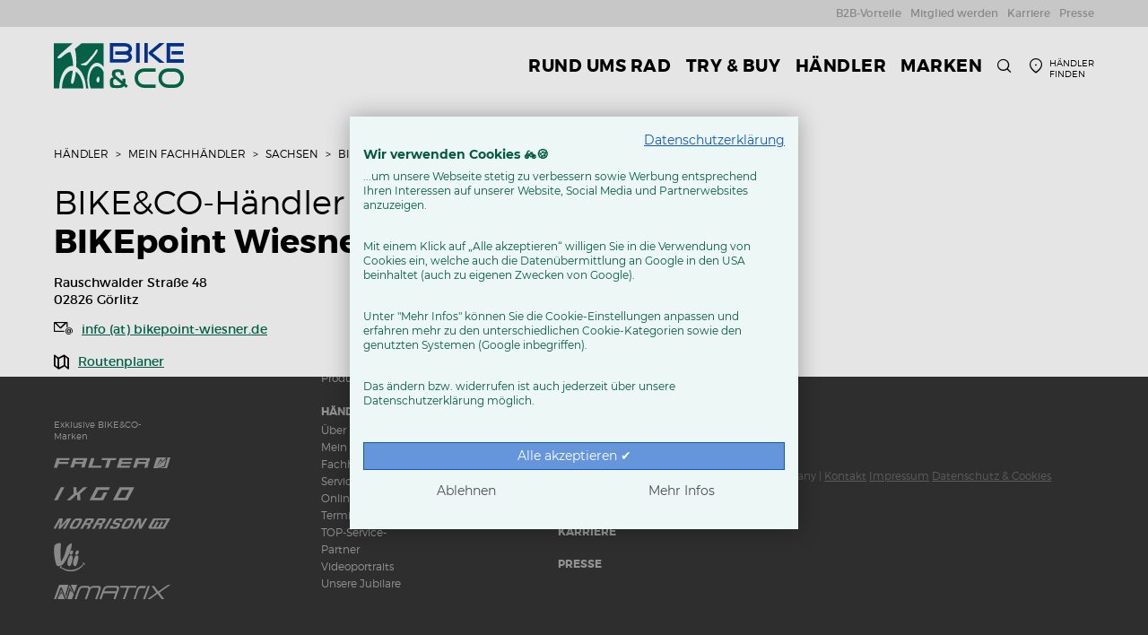

--- FILE ---
content_type: text/html;charset=UTF-8
request_url: https://www.bikeundco.de/haendler/mein-fahrradgeschaeft/sachsen/goerlitz/goerlitz/bikepoint-wiesner-15644
body_size: 10315
content:
<!DOCTYPE html><html lang="de" class="no-js has-topnav">
<!--
This website is powered by Neos, the Open Source Content Application Platform licensed under the GNU/GPL.
Neos is based on Flow, a powerful PHP application framework licensed under the MIT license.

More information and contribution opportunities at https://www.neos.io
-->
<head>
<script type="text/plain" data-cookiefirst-category="necessary">(function(w,d,s,l,i){w[l]=w[l]||[];w[l].push({'gtm.start':
		new Date().getTime(),event:'gtm.js'});var f=d.getElementsByTagName(s)[0],
	j=d.createElement(s),dl=l!='dataLayer'?'&l='+l:'';j.async=true;j.src=
	'//www.googletagmanager.com/gtm.js?id='+i+dl;f.parentNode.insertBefore(j,f);
})(window,document,'script','dataLayer','GTM-PGHH8MZ');</script>
<meta charset="UTF-8" /><script id="cookie-first-script" src="https://consent.cookiefirst.com/sites/bikeundco.de-720e48d6-d9fd-404c-a97e-edddf123db34/consent.js" type="text/javascript" defer></script>
	<!--[if lte IE 8]>
	<link href="https://www.bikeundco.de/_Resources/Static/Packages/Bikeundco.Site/Css/ie8.css?1762162683" rel="stylesheet" media="screen" type="text/css" />
	<![endif]-->
	<!--[if gt IE 8]><!-->
	<link href="https://www.bikeundco.de/_Resources/Static/Packages/Bikeundco.Site/Css/main.css?1762162683" rel="stylesheet" media="screen" type="text/css" />
	<!--<![endif]-->
	

	<script src="https://www.bikeundco.de/_Resources/Static/Packages/Bico.Base/Scripts/Libraries/jquery-2.2.4.min.js?1762162683"></script>
	<script src="https://www.bikeundco.de/_Resources/Static/Packages/Bikeundco.Site/Scripts/header.min.js?1762162683"></script>
<title>BIKEpoint Wiesner - Sachsen - Finden Sie Ihren BIKE&CO-Händler in Deutschland | BIKE&COFahrradhändler in Deutschland | #AusLiebezumRad | BIKE&CO - BIKE&CO</title><meta name="robots" content="index,follow" /><link rel="canonical" href="https://www.bikeundco.de/haendler/mein-fahrradgeschaeft/sachsen/goerlitz/goerlitz/bikepoint-wiesner-15644" /><link rel="alternate" hreflang="x-default" href="https://www.bikeundco.de/haendler/mein-fahrradgeschaeft/sachsen/goerlitz/goerlitz/bikepoint-wiesner-15644" /><link rel="alternate" hreflang="de" href="https://www.bikeundco.de/haendler/mein-fahrradgeschaeft/sachsen/goerlitz/goerlitz/bikepoint-wiesner-15644" /><meta name="twitter:card" content="summary" /><meta name="twitter:title" content="BIKEpoint Wiesner" /><meta name="twitter:url" content="https://www.bikeundco.de/haendler/mein-fahrradgeschaeft/sachsen/goerlitz/goerlitz/bikepoint-wiesner-15644" /><meta property="og:type" content="article" /><meta property="og:title" content="BIKEpoint Wiesner" /><meta property="og:site_name" content="Fahrradhändler, Fahrräder, E-Bikes &amp; vieles mehr | BIKE&amp;CO" /><meta property="og:locale" content="de" /><meta property="og:url" content="https://www.bikeundco.de/haendler/mein-fahrradgeschaeft/sachsen/goerlitz/goerlitz/bikepoint-wiesner-15644" /><script type="application/ld+json">{"@context":"http:\/\/schema.org\/","@type":"BreadcrumbList","itemListElement":[{"@type":"ListItem","position":1,"name":"Home","item":"https:\/\/www.bikeundco.de\/"},{"@type":"ListItem","position":2,"name":"H\u00e4ndler","item":"https:\/\/www.bikeundco.de\/fahrradhaendler"},{"@type":"ListItem","position":3,"name":"Mein Fachh\u00e4ndler","item":"https:\/\/www.bikeundco.de\/fahrradhaendler\/mein-fahrradgeschaeft"},{"@type":"ListItem","position":4,"name":"Sachsen","item":"https:\/\/www.bikeundco.de\/fahrradhaendler\/mein-fahrradgeschaeft\/sachsen"},{"@type":"ListItem","position":5,"name":"BIKEpoint Wiesner","item":"https:\/\/www.bikeundco.de\/haendler\/mein-fahrradgeschaeft\/sachsen\/goerlitz\/goerlitz\/bikepoint-wiesner-15644"}]}</script><meta name="viewport" content="width=device-width, initial-scale=1" /><meta name="title" content="BIKEpoint Wiesner" />
	<link rel="apple-touch-icon" sizes="180x180" href="https://www.bikeundco.de/_Resources/Static/Packages/Bikeundco.Site/Images/Favicons/apple-touch-icon.png?1762162683">
	<link rel="icon" type="image/png" href="https://www.bikeundco.de/_Resources/Static/Packages/Bikeundco.Site/Images/Favicons/favicon-16x16.png?1762162683" sizes="16x16">
	<link rel="icon" type="image/png" href="https://www.bikeundco.de/_Resources/Static/Packages/Bikeundco.Site/Images/Favicons/favicon-32x32.png?1762162683" sizes="32x32">
	<link rel="manifest" href="https://www.bikeundco.de/_Resources/Static/Packages/Bikeundco.Site/Images/Favicons/site.webmanifest?1762162683">
	<link rel="mask-icon" href="https://www.bikeundco.de/_Resources/Static/Packages/Bikeundco.Site/Images/Favicons/safari-pinned-tab.svg?1762162683" color="#1d5eaa">
	<link rel="shortcut icon" href="https://www.bikeundco.de/_Resources/Static/Packages/Bikeundco.Site/Images/Favicons/favicon.ico?1762162683">
	<meta name="msapplication-TileColor" content="#dce4ec">
	<meta name="msapplication-config" content="https://www.bikeundco.de/_Resources/Static/Packages/Bikeundco.Site/Images/Favicons/browserconfig.xml?1762162683">
	<meta name="theme-color" content="#ffffff">
</head><body class data-nwt-plugin="[&quot;nwt.fixedFooter&quot;]">

		<div class="page">
			<header class="header">
				<div class="container">
					<div class="popup-nav-bg" >
						<div class="nav-video"><div id="video-eeca82f1-ac50-4fcf-b7fd-34c7becdcb54" class data-nwt-plugin="nwt.plyr" data-nwt-plugin-options="{&quot;type&quot;:&quot;nav&quot;,&quot;options&quot;:{&quot;iconPrefix&quot;:&quot;eeca82f1-ac50-4fcf-b7fd-34c7becdcb54&quot;}}"><video class="bico-base-plyr"><source src="/resources/persistent/bfe555384f6e9d48f8371b8a4fe52941b49e93b7/BICO_overlay_80prozent.mp4" /><div id="sprite-plyr-eeca82f1-ac50-4fcf-b7fd-34c7becdcb54" style="display: none">
	<svg xmlns="http://www.w3.org/2000/svg"><symbol id="eeca82f1-ac50-4fcf-b7fd-34c7becdcb54-captions-off" viewBox="0 0 18 18"><path d="M1 1c-.6 0-1 .4-1 1v11c0 .6.4 1 1 1h4.6l2.7 2.7c.2.2.4.3.7.3.3 0 .5-.1.7-.3l2.7-2.7H17c.6 0 1-.4 1-1V2c0-.6-.4-1-1-1H1zm4.52 10.15c1.99 0 3.01-1.32 3.28-2.41l-1.29-.39c-.19.66-.78 1.45-1.99 1.45-1.14 0-2.2-.83-2.2-2.34 0-1.61 1.12-2.37 2.18-2.37 1.23 0 1.78.75 1.95 1.43l1.3-.41C8.47 4.96 7.46 3.76 5.5 3.76c-1.9 0-3.61 1.44-3.61 3.7 0 2.26 1.65 3.69 3.63 3.69zm7.57 0c1.99 0 3.01-1.32 3.28-2.41l-1.29-.39c-.19.66-.78 1.45-1.99 1.45-1.14 0-2.2-.83-2.2-2.34 0-1.61 1.12-2.37 2.18-2.37 1.23 0 1.78.75 1.95 1.43l1.3-.41c-.28-1.15-1.29-2.35-3.25-2.35-1.9 0-3.61 1.44-3.61 3.7 0 2.26 1.65 3.69 3.63 3.69z" fill-rule="evenodd" fill-opacity=".5"/></symbol><symbol id="eeca82f1-ac50-4fcf-b7fd-34c7becdcb54-captions-on" viewBox="0 0 18 18"><path d="M1 1c-.6 0-1 .4-1 1v11c0 .6.4 1 1 1h4.6l2.7 2.7c.2.2.4.3.7.3.3 0 .5-.1.7-.3l2.7-2.7H17c.6 0 1-.4 1-1V2c0-.6-.4-1-1-1H1zm4.52 10.15c1.99 0 3.01-1.32 3.28-2.41l-1.29-.39c-.19.66-.78 1.45-1.99 1.45-1.14 0-2.2-.83-2.2-2.34 0-1.61 1.12-2.37 2.18-2.37 1.23 0 1.78.75 1.95 1.43l1.3-.41C8.47 4.96 7.46 3.76 5.5 3.76c-1.9 0-3.61 1.44-3.61 3.7 0 2.26 1.65 3.69 3.63 3.69zm7.57 0c1.99 0 3.01-1.32 3.28-2.41l-1.29-.39c-.19.66-.78 1.45-1.99 1.45-1.14 0-2.2-.83-2.2-2.34 0-1.61 1.12-2.37 2.18-2.37 1.23 0 1.78.75 1.95 1.43l1.3-.41c-.28-1.15-1.29-2.35-3.25-2.35-1.9 0-3.61 1.44-3.61 3.7 0 2.26 1.65 3.69 3.63 3.69z" fill-rule="evenodd"/></symbol><symbol id="eeca82f1-ac50-4fcf-b7fd-34c7becdcb54-enter-fullscreen" viewBox="0 0 18 18"><path d="M10 3h3.6l-4 4L11 8.4l4-4V8h2V1h-7zM7 9.6l-4 4V10H1v7h7v-2H4.4l4-4z"/></symbol><symbol id="eeca82f1-ac50-4fcf-b7fd-34c7becdcb54-exit-fullscreen" viewBox="0 0 18 18"><path d="M1 12h3.6l-4 4L2 17.4l4-4V17h2v-7H1zM16 .6l-4 4V1h-2v7h7V6h-3.6l4-4z"/></symbol><symbol id="eeca82f1-ac50-4fcf-b7fd-34c7becdcb54-fast-forward" viewBox="0 0 18 18"><path d="M7.875 7.171L0 1v16l7.875-6.171V17L18 9 7.875 1z"/></symbol><symbol id="eeca82f1-ac50-4fcf-b7fd-34c7becdcb54-muted" viewBox="0 0 18 18"><path d="M12.4 12.5l2.1-2.1 2.1 2.1 1.4-1.4L15.9 9 18 6.9l-1.4-1.4-2.1 2.1-2.1-2.1L11 6.9 13.1 9 11 11.1zM3.786 6.008H.714C.286 6.008 0 6.31 0 6.76v4.512c0 .452.286.752.714.752h3.072l4.071 3.858c.5.3 1.143 0 1.143-.602V2.752c0-.601-.643-.977-1.143-.601L3.786 6.008z"/></symbol><symbol id="eeca82f1-ac50-4fcf-b7fd-34c7becdcb54-pause" viewBox="0 0 18 18"><path d="M6 1H3c-.6 0-1 .4-1 1v14c0 .6.4 1 1 1h3c.6 0 1-.4 1-1V2c0-.6-.4-1-1-1zM12 1c-.6 0-1 .4-1 1v14c0 .6.4 1 1 1h3c.6 0 1-.4 1-1V2c0-.6-.4-1-1-1h-3z"/></symbol><symbol id="eeca82f1-ac50-4fcf-b7fd-34c7becdcb54-play" viewBox="0 0 18 18"><path d="M15.562 8.1L3.87.225C3.052-.337 2 .225 2 1.125v15.75c0 .9 1.052 1.462 1.87.9L15.563 9.9c.584-.45.584-1.35 0-1.8z"/></symbol><symbol id="eeca82f1-ac50-4fcf-b7fd-34c7becdcb54-restart" viewBox="0 0 18 18"><path d="M9.7 1.2l.7 6.4 2.1-2.1c1.9 1.9 1.9 5.1 0 7-.9 1-2.2 1.5-3.5 1.5-1.3 0-2.6-.5-3.5-1.5-1.9-1.9-1.9-5.1 0-7 .6-.6 1.4-1.1 2.3-1.3l-.6-1.9C6 2.6 4.9 3.2 4 4.1 1.3 6.8 1.3 11.2 4 14c1.3 1.3 3.1 2 4.9 2 1.9 0 3.6-.7 4.9-2 2.7-2.7 2.7-7.1 0-9.9L16 1.9l-6.3-.7z"/></symbol><symbol id="eeca82f1-ac50-4fcf-b7fd-34c7becdcb54-rewind" viewBox="0 0 18 18"><path d="M10.125 1L0 9l10.125 8v-6.171L18 17V1l-7.875 6.171z"/></symbol><symbol id="eeca82f1-ac50-4fcf-b7fd-34c7becdcb54-volume" viewBox="0 0 18 18"><path d="M15.6 3.3c-.4-.4-1-.4-1.4 0-.4.4-.4 1 0 1.4C15.4 5.9 16 7.4 16 9c0 1.6-.6 3.1-1.8 4.3-.4.4-.4 1 0 1.4.2.2.5.3.7.3.3 0 .5-.1.7-.3C17.1 13.2 18 11.2 18 9s-.9-4.2-2.4-5.7z"/><path d="M11.282 5.282a.909.909 0 0 0 0 1.316c.735.735.995 1.458.995 2.402 0 .936-.425 1.917-.995 2.487a.909.909 0 0 0 0 1.316c.145.145.636.262 1.018.156a.725.725 0 0 0 .298-.156C13.773 11.733 14.13 10.16 14.13 9c0-.17-.002-.34-.011-.51-.053-.992-.319-2.005-1.522-3.208a.909.909 0 0 0-1.316 0zM3.786 6.008H.714C.286 6.008 0 6.31 0 6.76v4.512c0 .452.286.752.714.752h3.072l4.071 3.858c.5.3 1.143 0 1.143-.602V2.752c0-.601-.643-.977-1.143-.601L3.786 6.008z"/></symbol></svg>
</div></video></div></div>
					</div>
					
					<input id="toggle-main-nav" class="toggle-btn-checkbox toggle-main-nav" type="checkbox">
					<label class="toggle-btn-label toggle-main-nav pull-left" for="toggle-main-nav">
						<span class="sr-only">
							Navigation öffnen oder schließen
						</span>
						<span class="burger-icon">
							<span></span>
							<span></span>
							<span></span>
							<span></span>
						</span>
					</label>
					
					
						<a class="logo pull-left" title="Zur Webseite von BIKE&amp;CO" href="/">
							


<img alt=" Logo" loading="lazy" src="/resources/persistent/c2c6437f3e5b269d064e1ee3da3aaeddd98ccc20/bikeundco-logo.svg" />
						</a>
					

					
					<nav aria-label="Meta-Navigation" class="meta-nav horizontal-nav pull-right">
						

<ul>
	
		<li class="search hidden-xxs hidden-xs">
			<a class="icon-search" href="/suche">
				<span class="sr-only">Suche</span>
			</a>
		</li>
	

	
		<li>
			<a class="icon-mapmarker" href="/haendler-finden">
				<span class="hidden-xxs">Händler finden</span>
			</a>
		</li>
	

	
</ul>
					</nav>

					
					<nav class="main-nav" aria-label="Haupt-Navigation" data-nwt-plugin="nwt.nav">
						




<div class="visible-xxs visible-xs search-offcanvas">
	
<form action="/suche" method="GET" class="search-form">
	<fieldset>
		<label class="sr-only" for="search">Suche</label>
		<input type="hidden" value="Suche">
		<input type="text" class="form-control navigation-search-input search-bar-search" placeholder="Suche" autocomplete="off" name="search" value="">
		<button class="navigation-search-submit icon-search search-bar-submit" type="submit">
			<span class="visuallyhidden">Suchen</span>
		</button>
	</fieldset>
</form>
</div>

<ul class="navigation-main-level-1">
	
	
		
	<li  class=" " style>
		<a href="/rund-ums-rad">
			
			
			<span>
				Rund ums Rad
			</span>
		</a>
		
		
	</li>

	
		
	<li  class="has-submenu " style>
		<a href="https://www.bikes.de/shop/">
			
			
			<span>
				Try &amp; Buy
			</span>
		</a>
		
		
			
	<input class="toggle-btn-checkbox toggle-subnav" type="checkbox" id="2e393a97-0286-4536-9ab6-f86c42b4174a">
	<label class="toggle-btn-label" for="2e393a97-0286-4536-9ab6-f86c42b4174a" aria-haspopup="true">
		Untermenü öffnen
	</label>
	<ul class="navigation-main-level-2 has-filter-bar">
		
	
		
	<li  class=" " style>
		<a href="https://www.bikes.de/shop/e-bikes/">
			
			
			<span>
				E-Bikes
			</span>
		</a>
		
		
	</li>

	
		
	<li  class=" " style>
		<a href="https://www.bikes.de/shop/fahrraeder/">
			
			
			<span>
				Fahrräder
			</span>
		</a>
		
		
	</li>

	
		
	<li  class=" " style>
		<a href="/haendler-finden">
			
			
			<span>
				Händler finden
			</span>
		</a>
		
		
	</li>

	

	</ul>

		
	</li>

	
		
	<li  class="has-submenu  is-active" style>
		<a href="/fahrradhaendler">
			
			
			<span>
				Händler
			</span>
		</a>
		
		
			
	<input class="toggle-btn-checkbox toggle-subnav" type="checkbox" id="f9df0513-01db-4dd9-9f29-e6acb727f533">
	<label class="toggle-btn-label" for="f9df0513-01db-4dd9-9f29-e6acb727f533" aria-haspopup="true">
		Untermenü öffnen
	</label>
	<ul class="navigation-main-level-2 has-filter-bar">
		
	
		
	<li  class=" " style>
		<a href="/fahrradhaendler/ueber-bike-und-co">
			
			
				
					
	<div class="nav-image">
		<noscript>
			<img class="nav-image" alt="Über BIKE&amp;CO" width="320" height="140" src="/_img/fmiXpzxZbiPtihDphVepxQ9DMR7jss95bBxB8V5RCKo/fn:BICO_HAENDLER_042-2048x896/q:75/rs:fill:320:140:0:0/czM6Ly9iaWNvLW5lb3MvbmVvcy9yZXNvdXJjZXMvcGVyc2lzdGVudC8yMTk4YjkyM2RlNDVmZDU5NjM0NTA5ZmM5Y2Q1YzIzNDM3YzkzOTE4" />
		</noscript>
		<img src="/_img/fmiXpzxZbiPtihDphVepxQ9DMR7jss95bBxB8V5RCKo/fn:BICO_HAENDLER_042-2048x896/q:75/rs:fill:320:140:0:0/czM6Ly9iaWNvLW5lb3MvbmVvcy9yZXNvdXJjZXMvcGVyc2lzdGVudC8yMTk4YjkyM2RlNDVmZDU5NjM0NTA5ZmM5Y2Q1YzIzNDM3YzkzOTE4"
				class="nav-image lazyload"  alt="Über BIKE&amp;CO"
				srcset="[data-uri]"
				data-srcset="/_img/fmiXpzxZbiPtihDphVepxQ9DMR7jss95bBxB8V5RCKo/fn:BICO_HAENDLER_042-2048x896/q:75/rs:fill:320:140:0:0/czM6Ly9iaWNvLW5lb3MvbmVvcy9yZXNvdXJjZXMvcGVyc2lzdGVudC8yMTk4YjkyM2RlNDVmZDU5NjM0NTA5ZmM5Y2Q1YzIzNDM3YzkzOTE4 1200w,
				/_img/hKkTxLF9izq5XaHuowTbBP8LKeXvb7l0ruMwWiocIgk/fn:BICO_HAENDLER_042-2048x896/q:75/rs:fill:230:100:0:0/czM6Ly9iaWNvLW5lb3MvbmVvcy9yZXNvdXJjZXMvcGVyc2lzdGVudC8yMTk4YjkyM2RlNDVmZDU5NjM0NTA5ZmM5Y2Q1YzIzNDM3YzkzOTE4 992w,
				/_img/1VQrsxZtLnT7ruI-n55uFnQ5-dcPEwpWBa-Bxnp1-4U/fn:BICO_HAENDLER_042-2048x896/q:75/rs:fill:170:75:0:0/czM6Ly9iaWNvLW5lb3MvbmVvcy9yZXNvdXJjZXMvcGVyc2lzdGVudC8yMTk4YjkyM2RlNDVmZDU5NjM0NTA5ZmM5Y2Q1YzIzNDM3YzkzOTE4 768w"
				data-aspectratio="320/140"/>
	</div>

				
			
			<span>
				Über BIKE&amp;CO
			</span>
		</a>
		
		
	</li>

	
		
	<li  class="  is-active" style>
		<a href="/fahrradhaendler/mein-fahrradgeschaeft">
			
			
				
					
	<div class="nav-image">
		<noscript>
			<img class="nav-image" alt="Mein Fachhändler" width="320" height="140" src="/_img/qtrPqscL2rajJ3yc0MfRPdzt6QLgizAV4-7y2yOOWt0/fn:BICO_HAENDLER_128-2048x897/q:75/rs:fill:320:140:0:0/czM6Ly9iaWNvLW5lb3MvbmVvcy9yZXNvdXJjZXMvcGVyc2lzdGVudC8yYWJhNTQzYTdmZWJhNmI2OTQ2MWE1NWZjOGQ2YzY3M2Y4OGQ0ZGVh" />
		</noscript>
		<img src="/_img/qtrPqscL2rajJ3yc0MfRPdzt6QLgizAV4-7y2yOOWt0/fn:BICO_HAENDLER_128-2048x897/q:75/rs:fill:320:140:0:0/czM6Ly9iaWNvLW5lb3MvbmVvcy9yZXNvdXJjZXMvcGVyc2lzdGVudC8yYWJhNTQzYTdmZWJhNmI2OTQ2MWE1NWZjOGQ2YzY3M2Y4OGQ0ZGVh"
				class="nav-image lazyload"  alt="Mein Fachhändler"
				srcset="[data-uri]"
				data-srcset="/_img/qtrPqscL2rajJ3yc0MfRPdzt6QLgizAV4-7y2yOOWt0/fn:BICO_HAENDLER_128-2048x897/q:75/rs:fill:320:140:0:0/czM6Ly9iaWNvLW5lb3MvbmVvcy9yZXNvdXJjZXMvcGVyc2lzdGVudC8yYWJhNTQzYTdmZWJhNmI2OTQ2MWE1NWZjOGQ2YzY3M2Y4OGQ0ZGVh 1200w,
				/_img/263t-Z7YvgPpWfLoKmlyh_tMMgKwFRTxgXALXuHvke8/fn:BICO_HAENDLER_128-2048x897/q:75/rs:fill:230:100:0:0/czM6Ly9iaWNvLW5lb3MvbmVvcy9yZXNvdXJjZXMvcGVyc2lzdGVudC8yYWJhNTQzYTdmZWJhNmI2OTQ2MWE1NWZjOGQ2YzY3M2Y4OGQ0ZGVh 992w,
				/_img/F-qyEuC0JfVeCYSU-vwYnqDajJn4bEi2siRv_mRypxI/fn:BICO_HAENDLER_128-2048x897/q:75/rs:fill:170:75:0:0/czM6Ly9iaWNvLW5lb3MvbmVvcy9yZXNvdXJjZXMvcGVyc2lzdGVudC8yYWJhNTQzYTdmZWJhNmI2OTQ2MWE1NWZjOGQ2YzY3M2Y4OGQ0ZGVh 768w"
				data-aspectratio="320/140"/>
	</div>

				
			
			<span>
				Mein Fachhändler
			</span>
		</a>
		
		
	</li>

	
		
	<li  class=" " style>
		<a href="/fahrradhaendler/service-vor-ort">
			
			
				
					
	<div class="nav-image">
		<noscript>
			<img class="nav-image" alt="Service vor Ort" width="320" height="140" src="/_img/IHjJhQ3O7movEEpwhAVOvIueDAmcYC7Wo_qKeCxudEA/fn:BICO_HAENDLER_140-1616x706/q:75/rs:fill:320:140:0:0/czM6Ly9iaWNvLW5lb3MvbmVvcy9yZXNvdXJjZXMvcGVyc2lzdGVudC9iOTE1ZjY2MjQ2ZGFhNDcwOWI0MmNjNGRjMTJjYWQ4NGVmNGFkYTcz" />
		</noscript>
		<img src="/_img/IHjJhQ3O7movEEpwhAVOvIueDAmcYC7Wo_qKeCxudEA/fn:BICO_HAENDLER_140-1616x706/q:75/rs:fill:320:140:0:0/czM6Ly9iaWNvLW5lb3MvbmVvcy9yZXNvdXJjZXMvcGVyc2lzdGVudC9iOTE1ZjY2MjQ2ZGFhNDcwOWI0MmNjNGRjMTJjYWQ4NGVmNGFkYTcz"
				class="nav-image lazyload"  alt="Service vor Ort"
				srcset="[data-uri]"
				data-srcset="/_img/IHjJhQ3O7movEEpwhAVOvIueDAmcYC7Wo_qKeCxudEA/fn:BICO_HAENDLER_140-1616x706/q:75/rs:fill:320:140:0:0/czM6Ly9iaWNvLW5lb3MvbmVvcy9yZXNvdXJjZXMvcGVyc2lzdGVudC9iOTE1ZjY2MjQ2ZGFhNDcwOWI0MmNjNGRjMTJjYWQ4NGVmNGFkYTcz 1200w,
				/_img/p69rTb2gc-L1MsmudQqlV3P9geWsQi47YAWd7anCK7c/fn:BICO_HAENDLER_140-1616x706/q:75/rs:fill:230:100:0:0/czM6Ly9iaWNvLW5lb3MvbmVvcy9yZXNvdXJjZXMvcGVyc2lzdGVudC9iOTE1ZjY2MjQ2ZGFhNDcwOWI0MmNjNGRjMTJjYWQ4NGVmNGFkYTcz 992w,
				/_img/KXhwNKnnm9RVV8Z7l3be2goKcg4GwaR4YfWJxmeASn4/fn:BICO_HAENDLER_140-1616x706/q:75/rs:fill:170:75:0:0/czM6Ly9iaWNvLW5lb3MvbmVvcy9yZXNvdXJjZXMvcGVyc2lzdGVudC9iOTE1ZjY2MjQ2ZGFhNDcwOWI0MmNjNGRjMTJjYWQ4NGVmNGFkYTcz 768w"
				data-aspectratio="320/140"/>
	</div>

				
			
			<span>
				Service vor Ort
			</span>
		</a>
		
		
	</li>

	
		
	<li  class=" " style>
		<a href="/fahrradhaendler/fahrradwerkstatt-termin-online-vereinbaren">
			
			
				
					
	<div class="nav-image">
		<noscript>
			<img class="nav-image" alt="Online Terminplaner" width="320" height="140" src="/_img/m1btGypk52HgUmVTY_8-xnm1H6gRTrYYM3Fdv6csGjk/fn:BICO_HAENDLER_078_30K/q:75/rs:fill:320:140:0:0/czM6Ly9iaWNvLW5lb3MvbmVvcy9yZXNvdXJjZXMvcGVyc2lzdGVudC9iZWUyYTg0NTY3ZDEyNGYwZmQ1NTM2Yjk0MjlhMGE4NmMxYmYxZWYw" />
		</noscript>
		<img src="/_img/m1btGypk52HgUmVTY_8-xnm1H6gRTrYYM3Fdv6csGjk/fn:BICO_HAENDLER_078_30K/q:75/rs:fill:320:140:0:0/czM6Ly9iaWNvLW5lb3MvbmVvcy9yZXNvdXJjZXMvcGVyc2lzdGVudC9iZWUyYTg0NTY3ZDEyNGYwZmQ1NTM2Yjk0MjlhMGE4NmMxYmYxZWYw"
				class="nav-image lazyload"  alt="Online Terminplaner"
				srcset="[data-uri]"
				data-srcset="/_img/m1btGypk52HgUmVTY_8-xnm1H6gRTrYYM3Fdv6csGjk/fn:BICO_HAENDLER_078_30K/q:75/rs:fill:320:140:0:0/czM6Ly9iaWNvLW5lb3MvbmVvcy9yZXNvdXJjZXMvcGVyc2lzdGVudC9iZWUyYTg0NTY3ZDEyNGYwZmQ1NTM2Yjk0MjlhMGE4NmMxYmYxZWYw 1200w,
				/_img/i1kJXMw1nLQ8ET5RzDvP19298069NlZeLMTqJXiVMN8/fn:BICO_HAENDLER_078_30K/q:75/rs:fill:230:100:0:0/czM6Ly9iaWNvLW5lb3MvbmVvcy9yZXNvdXJjZXMvcGVyc2lzdGVudC9iZWUyYTg0NTY3ZDEyNGYwZmQ1NTM2Yjk0MjlhMGE4NmMxYmYxZWYw 992w,
				/_img/IS3jVaSwbgsRdVDxx0hTHBfUeFAvDrEBpQMw69zMQwI/fn:BICO_HAENDLER_078_30K/q:75/rs:fill:170:75:0:0/czM6Ly9iaWNvLW5lb3MvbmVvcy9yZXNvdXJjZXMvcGVyc2lzdGVudC9iZWUyYTg0NTY3ZDEyNGYwZmQ1NTM2Yjk0MjlhMGE4NmMxYmYxZWYw 768w"
				data-aspectratio="320/140"/>
	</div>

				
			
			<span>
				Online Terminplaner
			</span>
		</a>
		
		
	</li>

	
		
	<li  class=" " style>
		<a href="/fahrradhaendler/top-service-partner-zertifizierung">
			
			
				
					
	<div class="nav-image">
		<noscript>
			<img class="nav-image" alt="TOP-Service-Partner" width="320" height="140" src="/_img/YSOf8DKBPwBeDVnARVxctAC9L5gyAgznBMLKLmwCRfQ/fn:top-service-partner-siegel/q:75/rs:fill:320:140:0:0/czM6Ly9iaWNvLW5lb3MvbmVvcy9yZXNvdXJjZXMvcGVyc2lzdGVudC8yMDdjYmIwNjFlNjM3YWQ0ZTJlYzkyMDg4NzYwY2Y1YTNjNWFmNmJj" />
		</noscript>
		<img src="/_img/YSOf8DKBPwBeDVnARVxctAC9L5gyAgznBMLKLmwCRfQ/fn:top-service-partner-siegel/q:75/rs:fill:320:140:0:0/czM6Ly9iaWNvLW5lb3MvbmVvcy9yZXNvdXJjZXMvcGVyc2lzdGVudC8yMDdjYmIwNjFlNjM3YWQ0ZTJlYzkyMDg4NzYwY2Y1YTNjNWFmNmJj"
				class="nav-image lazyload"  alt="TOP-Service-Partner"
				srcset="[data-uri]"
				data-srcset="/_img/YSOf8DKBPwBeDVnARVxctAC9L5gyAgznBMLKLmwCRfQ/fn:top-service-partner-siegel/q:75/rs:fill:320:140:0:0/czM6Ly9iaWNvLW5lb3MvbmVvcy9yZXNvdXJjZXMvcGVyc2lzdGVudC8yMDdjYmIwNjFlNjM3YWQ0ZTJlYzkyMDg4NzYwY2Y1YTNjNWFmNmJj 1200w,
				/_img/DYCxxL-ulCBQDcRLUL65XeNffx0VYst-UzwKeFJIZlQ/fn:top-service-partner-siegel/q:75/rs:fill:230:100:0:0/czM6Ly9iaWNvLW5lb3MvbmVvcy9yZXNvdXJjZXMvcGVyc2lzdGVudC8yMDdjYmIwNjFlNjM3YWQ0ZTJlYzkyMDg4NzYwY2Y1YTNjNWFmNmJj 992w,
				/_img/XepGIjUtNbg2pJpEKim9ZOHegygm8ITtSCv7U63pkcE/fn:top-service-partner-siegel/q:75/rs:fill:170:75:0:0/czM6Ly9iaWNvLW5lb3MvbmVvcy9yZXNvdXJjZXMvcGVyc2lzdGVudC8yMDdjYmIwNjFlNjM3YWQ0ZTJlYzkyMDg4NzYwY2Y1YTNjNWFmNmJj 768w"
				data-aspectratio="320/140"/>
	</div>

				
			
			<span>
				TOP-Service-Partner
			</span>
		</a>
		
		
	</li>

	
		
	<li  class=" " style>
		<a href="/fahrradhaendler/bike-fachgeschaefte-und-radwerkstaetten-im-video-portrait">
			
			
				
					
	<div class="nav-image">
		<noscript>
			<img class="nav-image" alt="Videoportraits" width="320" height="140" src="/_img/wu9-4VjMuVJq6xp1B4m9PW-DVOJDbiiiLg0H0Q_CgZo/fn:H%C3%A4ndler-Teaser_BGR-w-1014x444/q:75/rs:fill:320:140:0:0/czM6Ly9iaWNvLW5lb3MvbmVvcy9yZXNvdXJjZXMvcGVyc2lzdGVudC9iNjg2OGY5NmJkNzU4ZmFhMDZmMWUzMjc5ZTZhMGNhZTliZmEwMjFi" />
		</noscript>
		<img src="/_img/wu9-4VjMuVJq6xp1B4m9PW-DVOJDbiiiLg0H0Q_CgZo/fn:H%C3%A4ndler-Teaser_BGR-w-1014x444/q:75/rs:fill:320:140:0:0/czM6Ly9iaWNvLW5lb3MvbmVvcy9yZXNvdXJjZXMvcGVyc2lzdGVudC9iNjg2OGY5NmJkNzU4ZmFhMDZmMWUzMjc5ZTZhMGNhZTliZmEwMjFi"
				class="nav-image lazyload"  alt="Videoportraits"
				srcset="[data-uri]"
				data-srcset="/_img/wu9-4VjMuVJq6xp1B4m9PW-DVOJDbiiiLg0H0Q_CgZo/fn:H%C3%A4ndler-Teaser_BGR-w-1014x444/q:75/rs:fill:320:140:0:0/czM6Ly9iaWNvLW5lb3MvbmVvcy9yZXNvdXJjZXMvcGVyc2lzdGVudC9iNjg2OGY5NmJkNzU4ZmFhMDZmMWUzMjc5ZTZhMGNhZTliZmEwMjFi 1200w,
				/_img/IchXF2dyXZwM7DIrAL5XNBJ-aBMQiM-1lTYOMuAopAE/fn:H%C3%A4ndler-Teaser_BGR-w-1014x444/q:75/rs:fill:230:100:0:0/czM6Ly9iaWNvLW5lb3MvbmVvcy9yZXNvdXJjZXMvcGVyc2lzdGVudC9iNjg2OGY5NmJkNzU4ZmFhMDZmMWUzMjc5ZTZhMGNhZTliZmEwMjFi 992w,
				/_img/z0qPn2yf5iZWT28WdaN3q9zTuzztFfjr0fbGciFpbMo/fn:H%C3%A4ndler-Teaser_BGR-w-1014x444/q:75/rs:fill:170:75:0:0/czM6Ly9iaWNvLW5lb3MvbmVvcy9yZXNvdXJjZXMvcGVyc2lzdGVudC9iNjg2OGY5NmJkNzU4ZmFhMDZmMWUzMjc5ZTZhMGNhZTliZmEwMjFi 768w"
				data-aspectratio="320/140"/>
	</div>

				
			
			<span>
				Videoportraits
			</span>
		</a>
		
		
	</li>

	
		
	<li  class=" " style>
		<a href="/fahrradhaendler/unsere-jubilare">
			
			
				
					
	<div class="nav-image">
		<noscript>
			<img class="nav-image" alt="Unsere Jubilare" width="320" height="140" src="/_img/FCyIz5H9ERsAdCInF_rwlHKkuMXpmkDIxAFCNp5bWa0/fn:jubilare-header/q:75/rs:fill:320:140:0:0/czM6Ly9iaWNvLW5lb3MvbmVvcy9yZXNvdXJjZXMvcGVyc2lzdGVudC8yZDI4ZWFjY2EwY2E5ZDBhZTIxZWJiNWMyMTUxZjIxYTlhM2I1NGQ0" />
		</noscript>
		<img src="/_img/FCyIz5H9ERsAdCInF_rwlHKkuMXpmkDIxAFCNp5bWa0/fn:jubilare-header/q:75/rs:fill:320:140:0:0/czM6Ly9iaWNvLW5lb3MvbmVvcy9yZXNvdXJjZXMvcGVyc2lzdGVudC8yZDI4ZWFjY2EwY2E5ZDBhZTIxZWJiNWMyMTUxZjIxYTlhM2I1NGQ0"
				class="nav-image lazyload"  alt="Unsere Jubilare"
				srcset="[data-uri]"
				data-srcset="/_img/FCyIz5H9ERsAdCInF_rwlHKkuMXpmkDIxAFCNp5bWa0/fn:jubilare-header/q:75/rs:fill:320:140:0:0/czM6Ly9iaWNvLW5lb3MvbmVvcy9yZXNvdXJjZXMvcGVyc2lzdGVudC8yZDI4ZWFjY2EwY2E5ZDBhZTIxZWJiNWMyMTUxZjIxYTlhM2I1NGQ0 1200w,
				/_img/a-Yi3uq1Izo8KtidBYMSunHQjvg3tirS9xR4lWjZaPE/fn:jubilare-header/q:75/rs:fill:230:100:0:0/czM6Ly9iaWNvLW5lb3MvbmVvcy9yZXNvdXJjZXMvcGVyc2lzdGVudC8yZDI4ZWFjY2EwY2E5ZDBhZTIxZWJiNWMyMTUxZjIxYTlhM2I1NGQ0 992w,
				/_img/CV2Tc-DDwXlRpAInUg9tR8u40JZ1fX53dAsUzIfomJ4/fn:jubilare-header/q:75/rs:fill:170:75:0:0/czM6Ly9iaWNvLW5lb3MvbmVvcy9yZXNvdXJjZXMvcGVyc2lzdGVudC8yZDI4ZWFjY2EwY2E5ZDBhZTIxZWJiNWMyMTUxZjIxYTlhM2I1NGQ0 768w"
				data-aspectratio="320/140"/>
	</div>

				
			
			<span>
				Unsere Jubilare
			</span>
		</a>
		
		
	</li>

	

	</ul>

		
	</li>

	
		
	<li  class=" " style>
		<a href="/marken">
			
			
				
			
			<span>
				Marken
			</span>
		</a>
		
		
	</li>

	

</ul>












						<div class="top-nav-container"><ul class="navigation-top-list navigation-top-level-1"><li class="has-submenu"><a href="/der-verbund"><span>B2B-Vorteile</span></a><input type="checkbox" class="toggle-btn-checkbox toggle-subnav" id="topnav-23c3b1b2-3a3d-439e-a840-02174cfbc93e" /><label class="toggle-btn-label" for="topnav-23c3b1b2-3a3d-439e-a840-02174cfbc93e" aria-haspopup="true"></label><ul class="navigation-top-list navigation-top-level-2"><li class><a href="/der-verbund/unsere-leistungen"><div class="nav-image"><noscript><img loading="lazy" alt="Unsere Leistungen" src="/_img/-jLGNB_51QCkijpda40-EFafkjP_g284s6XYOaWapqk/fn:FALTER_E-Bike_3977-5760x2522/q:75/rs:fill:320:140:0:0/czM6Ly9iaWNvLW5lb3MvbmVvcy9yZXNvdXJjZXMvcGVyc2lzdGVudC9kMjllZjNjMWVhNjA4MTI0YzJhZjQwMWMzMzcwMjdkY2M0ZDc4YTVm" class="nav-image" /></noscript><img class="nav-image lazyload" alt="Unsere Leistungen" src="/_img/-jLGNB_51QCkijpda40-EFafkjP_g284s6XYOaWapqk/fn:FALTER_E-Bike_3977-5760x2522/q:75/rs:fill:320:140:0:0/czM6Ly9iaWNvLW5lb3MvbmVvcy9yZXNvdXJjZXMvcGVyc2lzdGVudC9kMjllZjNjMWVhNjA4MTI0YzJhZjQwMWMzMzcwMjdkY2M0ZDc4YTVm" srcset="[data-uri]" data-srcset="/_img/-jLGNB_51QCkijpda40-EFafkjP_g284s6XYOaWapqk/fn:FALTER_E-Bike_3977-5760x2522/q:75/rs:fill:320:140:0:0/czM6Ly9iaWNvLW5lb3MvbmVvcy9yZXNvdXJjZXMvcGVyc2lzdGVudC9kMjllZjNjMWVhNjA4MTI0YzJhZjQwMWMzMzcwMjdkY2M0ZDc4YTVm 1200w,/_img/KMe00cb0MfkyobPq2OUCsZiYCyFHujJ8p1xsQUwXTDg/fn:FALTER_E-Bike_3977-5760x2522/q:75/rs:fill:230:100:0:0/czM6Ly9iaWNvLW5lb3MvbmVvcy9yZXNvdXJjZXMvcGVyc2lzdGVudC9kMjllZjNjMWVhNjA4MTI0YzJhZjQwMWMzMzcwMjdkY2M0ZDc4YTVm 992w,/_img/fFIaFwhb8o3Zx9PBgxATv3rb4mVR73y8SRUkxtHaWD4/fn:FALTER_E-Bike_3977-5760x2522/q:75/rs:fill:170:75:0:0/czM6Ly9iaWNvLW5lb3MvbmVvcy9yZXNvdXJjZXMvcGVyc2lzdGVudC9kMjllZjNjMWVhNjA4MTI0YzJhZjQwMWMzMzcwMjdkY2M0ZDc4YTVm 768w" data-aspectratio="320/140" /></div><span>Unsere Leistungen</span></a></li><li class><a href="/der-verbund/mitglied-werden"><div class="nav-image"><noscript><img loading="lazy" alt="Mitglied werden" src="/_img/TfBU2GmaBs4dOLlJ-uyvoA0ehxZZjCCe-xZKFd4PvJY/fn:BICO_2016_MORRISON_E_MTB_01_0174-2000x875/q:75/rs:fill:320:140:0:0/czM6Ly9iaWNvLW5lb3MvbmVvcy9yZXNvdXJjZXMvcGVyc2lzdGVudC82Yjc0ZGIzZjVkZjViZDk2YTIzZWQ4ZDQ5YjQyMjQyYTdlNjU3ZWJi" class="nav-image" /></noscript><img class="nav-image lazyload" alt="Mitglied werden" src="/_img/TfBU2GmaBs4dOLlJ-uyvoA0ehxZZjCCe-xZKFd4PvJY/fn:BICO_2016_MORRISON_E_MTB_01_0174-2000x875/q:75/rs:fill:320:140:0:0/czM6Ly9iaWNvLW5lb3MvbmVvcy9yZXNvdXJjZXMvcGVyc2lzdGVudC82Yjc0ZGIzZjVkZjViZDk2YTIzZWQ4ZDQ5YjQyMjQyYTdlNjU3ZWJi" srcset="[data-uri]" data-srcset="/_img/TfBU2GmaBs4dOLlJ-uyvoA0ehxZZjCCe-xZKFd4PvJY/fn:BICO_2016_MORRISON_E_MTB_01_0174-2000x875/q:75/rs:fill:320:140:0:0/czM6Ly9iaWNvLW5lb3MvbmVvcy9yZXNvdXJjZXMvcGVyc2lzdGVudC82Yjc0ZGIzZjVkZjViZDk2YTIzZWQ4ZDQ5YjQyMjQyYTdlNjU3ZWJi 1200w,/_img/Mi7ReillCBSKPndV2znNAaGyqYE2kI2auojqxWY0d6A/fn:BICO_2016_MORRISON_E_MTB_01_0174-2000x875/q:75/rs:fill:230:100:0:0/czM6Ly9iaWNvLW5lb3MvbmVvcy9yZXNvdXJjZXMvcGVyc2lzdGVudC82Yjc0ZGIzZjVkZjViZDk2YTIzZWQ4ZDQ5YjQyMjQyYTdlNjU3ZWJi 992w,/_img/XXQphpwxTf4z3dcLxuL4M9jRJ7HidNAs21-VbQndKFA/fn:BICO_2016_MORRISON_E_MTB_01_0174-2000x875/q:75/rs:fill:170:75:0:0/czM6Ly9iaWNvLW5lb3MvbmVvcy9yZXNvdXJjZXMvcGVyc2lzdGVudC82Yjc0ZGIzZjVkZjViZDk2YTIzZWQ4ZDQ5YjQyMjQyYTdlNjU3ZWJi 768w" data-aspectratio="320/140" /></div><span>Mitglied werden</span></a></li></ul></li><li class><a href="/der-verbund/mitglied-werden"><span>Mitglied werden</span></a></li><li class><a href="/karriere"><span>Karriere</span></a></li><li class><a href="/presse"><span>Presse</span></a></li></ul></div>

						
							

<div class="nav-social-media-list">
	<span>Get Social!</span>
	<ul>
		
			<li>
				<a href="https://www.instagram.com/bikeundco.de/" target="_blank" class="nav-social-link"><span class="sr-only">Instagram</span><i class="icon icon-instagram"></i></a>
			</li>
		

		
			<li>
				<a href="https://www.facebook.com/bikeundco/" target="_blank" class="nav-social-link"><span class="sr-only">Facebook</span><i class="icon icon-facebook"></i></a>
			</li>
		

		
			<li>
				<a href="https://www.youtube.com/channel/UCZqR1zpoyCH4G6H9-RAP6dA" target="_blank" class="nav-social-link"><span class="sr-only">Youtube</span><i class="icon icon-youtube"></i></a>
			</li>
		
	</ul>
</div>
						

						<button class="close-popup-nav">
							<span class="visible-lg-inline">
								Navigation schließen
							</span>
							<span class="close-icon inverted">
								<span></span>
								<span></span>
							</span>
						</button>
					</nav>
				</div>
			</header>

			<main class="main">
				
				
				<div class="container breadcrumb">


	<ul class>
	
		<li class="active">
			
					<a href="/fahrradhaendler" title="Händler">Händler</a>
				
		</li>
	
		<li class="active">
			
					<a href="/fahrradhaendler/mein-fahrradgeschaeft" title="Mein Fachhändler">Mein Fachhändler</a>
				
		</li>
	
		<li class="active">
			
					<a href="/fahrradhaendler/mein-fahrradgeschaeft/sachsen" title="Sachsen">Sachsen</a>
				
		</li>
	
		<li class="last">
			
					BIKEpoint Wiesner
				
		</li>
	
	</ul>

</div>
				<div  class="retailer-page container bico-base-retailerpage" data-title="BIKEpoint Wiesner" data-latitude="51.15297" data-longitude="14.96658">
    <div class="row">
        <div class="col-lg-6">
            <h1 class="retailer-page-headline">
                <span>
                    BIKE&CO-Händler
                </span>
                <span>
                    BIKEpoint Wiesner
                </span>
            </h1>
            <div class="row">
                <div class="col-sm-8">
                    <div class="retailer-page-street">Rauschwalder Straße 48</div>
                    <div class="retailer-page-city">02826 Görlitz</div>
                    
                    
                    
                        <div class="retailer-page-email">
                            <span class="icon-email"></span><a href="javascript:linkTo_UnCryptMailto('qvnwHjqsmxwqvb5eqmavmz6lm',-8)">info (at) bikepoint-wiesner.de</a>
                        </div>
                    
					
					
					
                    <div class="retailer-page-route">
                        <span class="icon-map"></span><a href="http://maps.google.com/maps?daddr=Rauschwalder+Straße+48+02826+Görlitz" target="_blank">Routenplaner</a>
                    </div>
					
                </div>
                <div class="retailer-page-openinghours col-sm-4">
                    
                </div>
            </div>
		</div>
        <div class="col-lg-6">
            <div  data-plugin="networkteamGooglemaps" data-plugin-options="{&quot;mapOptions&quot;:{&quot;mapTypeControl&quot;:false,&quot;zoomControl&quot;:true,&quot;scrollwheel&quot;:false,&quot;zoom&quot;:16},&quot;markerOptions&quot;:{&quot;icon&quot;:&quot;\/_Resources\/Static\/Packages\/Bico.Base\/Images\/map-marker_bico.png&quot;,&quot;clickable&quot;:false},&quot;containerAttributes&quot;:{&quot;id&quot;:&quot;retailerPageMap&quot;,&quot;class&quot;:&quot;retailer-page-map&quot;,&quot;style&quot;:&quot;height: 650px;&quot;},&quot;dataSelector&quot;:&quot;.retailer-page&quot;,&quot;hideMarkersByDefault&quot;:false}">
                
                    <div class="cookiefirst-disabled-resource manually-set"><div class="cookiefirst-disabled-resource__wrapper"><div class="cookiefirst-disabled-resource__content"><div class="c-cookie-message"><h3 class="c-cookie-message__headline">Keine Karte?</h3><div class="c-cookie-message__text">Bitte akzeptieren Sie die Cookies der Kategorie "Funktional" um die Kartenfunktion zu nutzen.</div><span class="c-cookie-message__button btn-wrapper btn-default"><a class="btn fg" onclick="CookieFirst.acceptCategory('functional')"><span>Funktionale Cookies akzeptieren</span></a></span></div></div></div></div>
                
            </div>
        </div>
    </div>
</div>

			</main>

			<div class="neos-contentcollection"></div>

		</div>

		<div class="footer-spacer"></div>
		<footer class="footer-wrapper">
			<div class="footer">
				<div class="container">
					<div class="row">
						<div class="col-xxs-12 col-sm-4 col-md-3">
							
									<a class="logo" title="Zur Webseite von BIKE&amp;CO" href="/">
										<img alt="BIKE&amp;CO Logo" loading="lazy" src="/resources/persistent/535caa3389175ef2432ed1c6936f43f68d904328/bikeundco_logo-light.svg" />
									</a>
								
							<div class="hidden-xxs hidden-xs">
								

<small>Exklusive BIKE&amp;CO-Marken</small>
<a class="bico-logo" href="https://www.falter-bikes.de" target="_blank">
	<img src="https://www.bikeundco.de/_Resources/Static/Packages/Bikeundco.Site/Images/falter-logo.svg?1762162683" alt="Falter Bikes Logo" />
</a>
<a class="bico-logo bico-logo--ixgo" href="https://ixgo.bike">
	<img src="https://www.bikeundco.de/_Resources/Static/Packages/Bikeundco.Site/Images/ixgo-logo-white.svg?1762162683" alt="IXGO Logo" />
</a>
<a class="bico-logo" href="https://www.morrison-bikes.de" target="_blank">
	<img src="https://www.bikeundco.de/_Resources/Static/Packages/Bikeundco.Site/Images/morrison-logo.svg?1762162683" alt="Morrison Bikes Logo" />
</a>
<a class="bico-logo bico-logo--vii" href="https://vii-bikes.de">
	<img src="https://www.bikeundco.de/_Resources/Static/Packages/Bikeundco.Site/Images/vii-logo-light.svg?1762162683" alt="Vii Logo" />
</a>
<a class="bico-logo" href="https://matrix-bikeparts.de">
	<img src="https://www.bikeundco.de/_Resources/Static/Packages/Bikeundco.Site/Images/matrix-logo.svg?1762162683" alt="Matrix Bikeparts Logo" />
</a>
							</div>
						</div>
						<div class="col-xxs-6">
							<div class="visible-xs visible-xxs">
								

<small>Exklusive BIKE&amp;CO-Marken</small>
<a class="bico-logo" href="https://www.falter-bikes.de" target="_blank">
	<img src="https://www.bikeundco.de/_Resources/Static/Packages/Bikeundco.Site/Images/falter-logo.svg?1762162683" alt="Falter Bikes Logo" />
</a>
<a class="bico-logo bico-logo--ixgo" href="https://ixgo.bike">
	<img src="https://www.bikeundco.de/_Resources/Static/Packages/Bikeundco.Site/Images/ixgo-logo-white.svg?1762162683" alt="IXGO Logo" />
</a>
<a class="bico-logo" href="https://www.morrison-bikes.de" target="_blank">
	<img src="https://www.bikeundco.de/_Resources/Static/Packages/Bikeundco.Site/Images/morrison-logo.svg?1762162683" alt="Morrison Bikes Logo" />
</a>
<a class="bico-logo bico-logo--vii" href="https://vii-bikes.de">
	<img src="https://www.bikeundco.de/_Resources/Static/Packages/Bikeundco.Site/Images/vii-logo-light.svg?1762162683" alt="Vii Logo" />
</a>
<a class="bico-logo" href="https://matrix-bikeparts.de">
	<img src="https://www.bikeundco.de/_Resources/Static/Packages/Bikeundco.Site/Images/matrix-logo.svg?1762162683" alt="Matrix Bikeparts Logo" />
</a>
							</div>
							<div class="visible-xxs visible-xs margin-top-larger">
								<h4 class="share">Get social!</h4> <div class="social-follow">
	<ul class="theme-bico orientation-horizontal col-7">
		
			<li class="follow-button facebook">
				<a href="https://www.facebook.com/bikeundco/" target="_blank" title="Folge uns auf Facebook">
					<span class="fa fa-facebook"></span>
					<span class="sr-only">Folge uns auf Facebook</span>
				</a>
			</li>
		
		
			<li class="follow-button instagram">
				<a href="https://www.instagram.com/bikeundco.de/" target="_blank" title="Folge uns auf Instagram">
					<span class="fa fa-instagram"></span>
					<span class="sr-only">Folge uns auf Instagram</span>
				</a>
			</li>
		
		
			<li class="follow-button youtube">
				<a href="https://www.youtube.com/channel/UCZqR1zpoyCH4G6H9-RAP6dA" target="_blank" title="Folge uns auf Youtube">
					<span class="fa fa-youtube"></span>
					<span class="sr-only">Folge uns auf Youtube</span>
				</a>
			</li>
		
		
			<li class="follow-button xing">
				<a href="https://www.xing.com/pages/bico-zweirad-marketing-gmbh-bike-co" target="_blank" title="Folge uns auf Xing">
					<span class="fa fa-xing"></span>
					<span class="sr-only">Folge uns auf Xing</span>
				</a>
			</li>
		
		
			<li class="follow-button linkedin">
				<a href="https://www.linkedin.com/company/7142263" target="_blank" title="Folge uns auf LinkedIn">
					<span class="fa fa-linkedin"></span>
					<span class="sr-only">Folge uns auf LinkedIn</span>
				</a>
			</li>
		
	</ul>
</div>
								

<p class="copyright">
	&copy; 2026 BIKE&amp;CO Germany
	 | 
	
		<a href="/kontakt">Kontakt</a>
	
	
		<a href="/impressum">Impressum</a>
	
	
		<a href="/datenschutz">Datenschutz &amp; Cookies</a>
	
	
	
</p>
							</div>
						</div>
						<div class="col-xxs-6 col-sm-8 col-md-5 col-lg-4">
							<div class="row">
								


<div class="col-xxs-12 col-sm-4">
	
	
		<h4 class="normal">
			<a href="/rund-ums-rad">Rund ums Rad</a>
		</h4>
		
			<ul>
				
					<li class="normal">
						<a href="/rund-ums-rad/news-und-trends">News & Trends</a>
					</li>
				
					<li class="normal">
						<a href="/rund-ums-rad/ratgeber">Ratgeber</a>
					</li>
				
					<li class="normal">
						<a href="/rund-ums-rad/produkttests">Produkttests</a>
					</li>
				
			</ul>
		
	
		<h4 class="active">
			<a href="/fahrradhaendler">Händler</a>
		</h4>
		
			<ul>
				
					<li class="normal">
						<a href="/fahrradhaendler/ueber-bike-und-co">Über BIKE&CO</a>
					</li>
				
					<li class="active">
						<a href="/fahrradhaendler/mein-fahrradgeschaeft">Mein Fachhändler</a>
					</li>
				
					<li class="normal">
						<a href="/fahrradhaendler/service-vor-ort">Service vor Ort</a>
					</li>
				
					<li class="normal">
						<a href="/fahrradhaendler/fahrradwerkstatt-termin-online-vereinbaren">Online Terminplaner</a>
					</li>
				
					<li class="normal">
						<a href="/fahrradhaendler/top-service-partner-zertifizierung">TOP-Service-Partner</a>
					</li>
				
					<li class="normal">
						<a href="/fahrradhaendler/bike-fachgeschaefte-und-radwerkstaetten-im-video-portrait">Videoportraits</a>
					</li>
				
					<li class="normal">
						<a href="/fahrradhaendler/unsere-jubilare">Unsere Jubilare</a>
					</li>
				
			</ul>
		
	

</div>


								


<div class="col-xxs-12 col-sm-4">
	
	
		<h4 class="normal">
			<a href="/marken/eigenmarken">Eigenmarken</a>
		</h4>
		
			<ul>
				
					<li class="normal">
						<a href="/marken/eigenmarken/ixgo-bikes">IXGO Bikes</a>
					</li>
				
					<li class="normal">
						<a href="/marken/eigenmarken/falter-bikes">FALTER Bikes</a>
					</li>
				
					<li class="normal">
						<a href="/marken/eigenmarken/vii-bikes">Vii Bikes</a>
					</li>
				
					<li class="normal">
						<a href="/marken/eigenmarken/matrix-bikeparts">MATRIX BikeParts</a>
					</li>
				
			</ul>
		
	
		<h4 class="normal">
			<a href="/barrierefreiheit">Barrierefreiheit</a>
		</h4>
		
	

</div>


								


<div class="col-xxs-12 col-sm-4">
	
	
		<h4 class="normal">
			<a href="/service">Service</a>
		</h4>
		
			<ul>
				
					<li class="normal">
						<a href="/service/mpk-zertifizierung-pruefkriterien">Mobilitäts-Partner-Prüfkriterien</a>
					</li>
				
					<li class="normal">
						<a href="/service/zertifizierung-pruefkriterien">Service-Partner-Prüfkriterien</a>
					</li>
				
			</ul>
		
	
		<h4 class="normal">
			<a href="/der-verbund">B2B-Vorteile</a>
		</h4>
		
			<ul>
				
					<li class="normal">
						<a href="/der-verbund/unsere-leistungen">Unsere Leistungen</a>
					</li>
				
					<li class="normal">
						<a href="/der-verbund/mitglied-werden">Mitglied werden</a>
					</li>
				
			</ul>
		
	
		<h4 class="normal">
			<a href="/karriere">Karriere</a>
		</h4>
		
	
		<h4 class="normal">
			<a href="/presse">Presse</a>
		</h4>
		
	

</div>


							</div>
						</div>
						<div class="hidden-xs hidden-xxs col-sm-12 col-md-4 col-lg-5 share-copy">
							<h4 class="share">Get social!</h4><div class="social-follow">
	<ul class="theme-bico orientation-horizontal col-7">
		
			<li class="follow-button facebook">
				<a href="https://www.facebook.com/bikeundco/" target="_blank" title="Folge uns auf Facebook">
					<span class="fa fa-facebook"></span>
					<span class="sr-only">Folge uns auf Facebook</span>
				</a>
			</li>
		
		
			<li class="follow-button instagram">
				<a href="https://www.instagram.com/bikeundco.de/" target="_blank" title="Folge uns auf Instagram">
					<span class="fa fa-instagram"></span>
					<span class="sr-only">Folge uns auf Instagram</span>
				</a>
			</li>
		
		
			<li class="follow-button youtube">
				<a href="https://www.youtube.com/channel/UCZqR1zpoyCH4G6H9-RAP6dA" target="_blank" title="Folge uns auf Youtube">
					<span class="fa fa-youtube"></span>
					<span class="sr-only">Folge uns auf Youtube</span>
				</a>
			</li>
		
		
			<li class="follow-button xing">
				<a href="https://www.xing.com/pages/bico-zweirad-marketing-gmbh-bike-co" target="_blank" title="Folge uns auf Xing">
					<span class="fa fa-xing"></span>
					<span class="sr-only">Folge uns auf Xing</span>
				</a>
			</li>
		
		
			<li class="follow-button linkedin">
				<a href="https://www.linkedin.com/company/7142263" target="_blank" title="Folge uns auf LinkedIn">
					<span class="fa fa-linkedin"></span>
					<span class="sr-only">Folge uns auf LinkedIn</span>
				</a>
			</li>
		
	</ul>
</div>
							

<p class="copyright">
	&copy; 2026 BIKE&amp;CO Germany
	 | 
	
		<a href="/kontakt">Kontakt</a>
	
	
		<a href="/impressum">Impressum</a>
	
	
		<a href="/datenschutz">Datenschutz &amp; Cookies</a>
	
	
	
</p>
						</div>
					</div>
				</div>
			</div>
		</footer>

		<div class="pswp" tabindex="-1" role="dialog" aria-hidden="true">
			<!-- Background of PhotoSwipe.
				 It's a separate element as animating opacity is faster than rgba(). -->
			<div class="pswp__bg"></div>

			<!-- Slides wrapper with overflow:hidden. -->
			<div class="pswp__scroll-wrap">

				<!-- Container that holds slides.
					PhotoSwipe keeps only 3 of them in the DOM to save memory.
					Don't modify these 3 pswp__item elements, data is added later on. -->
				<div class="pswp__container">
					<div class="pswp__item"></div>
					<div class="pswp__item"></div>
					<div class="pswp__item"></div>
				</div>

				<!-- Default (PhotoSwipeUI_Default) interface on top of sliding area. Can be changed. -->
				<div class="pswp__ui pswp__ui--hidden">
					<div class="pswp__top-bar">
						<!--  Controls are self-explanatory. Order can be changed. -->
						<div class="pswp__counter"></div>

						<button class="pswp__button pswp__button--close" title="Close (Esc)"></button>
						<button class="pswp__button pswp__button--share" title="Share"></button>
						<button class="pswp__button pswp__button--fs" title="Toggle fullscreen"></button>
						<button class="pswp__button pswp__button--zoom" title="Zoom in/out"></button>

						<!-- Preloader demo http://codepen.io/dimsemenov/pen/yyBWoR -->
						<!-- element will get class pswp__preloader--active when preloader is running -->
						<div class="pswp__preloader">
							<div class="pswp__preloader__icn">
								<div class="pswp__preloader__cut">
									<div class="pswp__preloader__donut"></div>
								</div>
							</div>
						</div>
					</div>

					<div class="pswp__share-modal pswp__share-modal--hidden pswp__single-tap">
						<div class="pswp__share-tooltip"></div>
					</div>

					<button class="pswp__button pswp__button--arrow--left" title="Previous (arrow left)">
					</button>
					<button class="pswp__button pswp__button--arrow--right" title="Next (arrow right)">
					</button>

					<div class="pswp__caption">
						<div class="pswp__caption__center"></div>
					</div>
				</div>
			</div>
		</div>

		<div id="video-container">
			<div class="video-container-bg"><img src="/_Resources/Static/Packages/Bico.Base/Images/spinner-white.svg" /></div>
			<div class="video-stage"></div>
		</div>
	
	
		<script
			type="text/plain"
			data-cookiefirst-category="functional"
			src="https://maps.googleapis.com/maps/api/js?key=AIzaSyCeQtAaHJGzGxD17VdJCoxotAvEkGlKeHw&callback=mapsPluginCallback"
			defer
			async
		></script>
	
	<script>window.raf.polyfill();</script>
	<script type="text/javascript" src="https://www.bikeundco.de/_Resources/Static/Packages/Bikeundco.Site/Scripts/footer.min.js?1762162683" defer></script>
<script src="https://www.bikeundco.de/_Resources/Static/Packages/Networkteam.Neos.MailObfuscator/Scripts/nwt.mailobfuscation.min.js"></script></body></html>

--- FILE ---
content_type: text/css
request_url: https://consent.cookiefirst.com/sites/bikeundco.de-720e48d6-d9fd-404c-a97e-edddf123db34/fonts.css?v=d771ea32-d17f-4276-8e8f-fc5dbff25b01
body_size: -155
content:
@font-face {font-family: "Montserrat";src: url("https://consent.cookiefirst.com/fonts/montserrat/montserrat-400.woff");font-weight: 400;}@font-face {font-family: "Montserrat";src: url("https://consent.cookiefirst.com/fonts/montserrat/montserrat-700.woff");font-weight: 700;}

--- FILE ---
content_type: image/svg+xml
request_url: https://www.bikeundco.de/resources/persistent/535caa3389175ef2432ed1c6936f43f68d904328/bikeundco_logo-light.svg
body_size: 2088
content:
<?xml version="1.0" encoding="utf-8"?>
<!-- Generator: Adobe Illustrator 16.0.4, SVG Export Plug-In . SVG Version: 6.00 Build 0)  -->
<!DOCTYPE svg PUBLIC "-//W3C//DTD SVG 1.1//EN" "http://www.w3.org/Graphics/SVG/1.1/DTD/svg11.dtd">
<svg version="1.1" id="Ebene_1" xmlns="http://www.w3.org/2000/svg" xmlns:xlink="http://www.w3.org/1999/xlink" x="0px" y="0px"
	 width="143.2px" height="50.71px" viewBox="0 0 143.2 50.71" enable-background="new 0 0 143.2 50.71" xml:space="preserve">
<g>
	<path fill="#FFFFFF" d="M143.14,18.14h-15.1V3.85h15.1v-3.8h-18.91v21.89h18.91V18.14z M142.15,8.93h-12.5v3.8h12.5V8.93z
		 M103.49,0.05h-3.8v21.89h3.8V0.05z M108.78,11.2l13.05-11.15h-5.61l-10.87,9.33c-0.75,0.64-1.12,1.22-1.12,1.73
		c0,0.53,0.37,1.12,1.12,1.76l10.87,9.07h5.61L108.78,11.2z M94.46,0.05h-3.8v21.89h3.8V0.05z M80.78,8.63
		C79.95,9.01,79,9.21,77.93,9.21H67.7v3.8h10.23c1.02,0,1.95,0.17,2.79,0.52c1.11,0.47,1.67,1.16,1.67,2.06
		c0,0.88-0.56,1.55-1.67,2.03c-0.81,0.32-1.74,0.48-2.79,0.48H65.44V3.8h12.49c1.07,0,2.02,0.18,2.86,0.55
		c1.07,0.49,1.6,1.2,1.6,2.12C82.39,7.42,81.85,8.13,80.78,8.63 M83.79,11.09c1.54-1.24,2.31-2.77,2.31-4.58
		c0-1.07-0.29-2.07-0.87-3.01C83.73,1.16,81.11,0,77.37,0H61.64v21.89h15.73c3.94,0,6.61-1.23,8.02-3.69
		c0.47-0.83,0.71-1.72,0.71-2.66C86.1,13.77,85.33,12.29,83.79,11.09"/>
	<path fill="#FFFFFF" d="M137.41,44.3c-1.35,1.3-3.07,1.94-5.16,1.94h-6.07c-2.08,0-3.79-0.65-5.13-1.94
		c-1.35-1.29-2.02-2.98-2.02-5.07c0-2.1,0.67-3.82,2.02-5.16c1.35-1.34,3.06-2.01,5.13-2.01h6.07c2.1,0,3.82,0.67,5.16,2.01
		c1.35,1.34,2.02,3.06,2.02,5.16C139.43,41.31,138.75,43,137.41,44.3 M140.15,31.22c-2.04-1.95-4.66-2.93-7.88-2.93h-6.07
		c-3.2,0-5.82,0.98-7.87,2.93c-2.05,1.95-3.07,4.52-3.07,7.7c0,3.2,1.03,5.85,3.1,7.95c2.07,2.1,4.68,3.15,7.84,3.15h6.07
		c3.18,0,5.79-1.05,7.85-3.15c2.06-2.1,3.08-4.75,3.08-7.95C143.2,35.73,142.18,33.17,140.15,31.22 M112.16,46.24H99.88
		c-2.08,0-3.79-0.65-5.14-1.94c-1.35-1.29-2.02-2.98-2.02-5.07c0-2.1,0.67-3.82,2.02-5.16c1.35-1.34,3.06-2.01,5.14-2.01h12.28
		v-3.77H99.88c-3.2,0-5.82,0.98-7.87,2.93c-2.04,1.95-3.06,4.52-3.06,7.7c0,3.2,1.03,5.85,3.09,7.95c2.06,2.1,4.67,3.15,7.83,3.15
		h12.28V46.24z M72.95,46.79c-0.44,0.12-1.1,0.18-1.99,0.18h-2.44c-0.57,0-0.99-0.01-1.28-0.04c-0.52-0.05-0.9-0.21-1.16-0.48
		c-0.42-0.45-0.62-1.55-0.62-3.32c0-0.77,0.05-1.32,0.17-1.67c0.23-0.74,0.94-1.21,2.13-1.43l6.81,5.67
		C74.12,46.25,73.58,46.61,72.95,46.79 M78.58,45.19c0.16-0.5,0.27-1.07,0.34-1.73c0.09-0.96,0.12-1.74,0.09-2.33l-0.06-1.25h-3.37
		l0.06,1.31l-0.06,1.44l-6.31-5.38l-0.49-0.42l-0.52-0.55c-0.37-0.51-0.55-1.17-0.55-2.01c0-0.81,0.24-1.34,0.73-1.57
		s1.22-0.36,2.21-0.36c0.97,0,1.66,0.1,2.09,0.29c0.47,0.2,0.76,0.66,0.87,1.37c0.03,0.2,0.04,0.79,0.04,1.77h3.54v-1.13
		c0-2.25-0.58-3.73-1.74-4.44c-0.93-0.57-2.57-0.85-4.94-0.85c-1.36,0-2.53,0.11-3.49,0.34c-2.04,0.48-3.07,2.01-3.07,4.61
		c0,0.73,0.04,1.27,0.12,1.62c0.19,0.79,0.74,1.55,1.63,2.26c-1.56,0.25-2.63,0.8-3.22,1.65c-0.53,0.75-0.79,1.95-0.79,3.6
		c0,0.25,0.01,0.61,0.04,1.1c0.03,0.49,0.04,0.85,0.04,1.1c0.07,0.69,0.15,1.22,0.23,1.59c0.2,0.89,0.55,1.55,1.04,1.98
		c0.56,0.49,1.44,0.79,2.62,0.92c0.4,0.04,1.35,0.06,2.85,0.06h2.5c0.55,0,1.02-0.02,1.42-0.04c1.28-0.06,2.33-0.29,3.14-0.7
		c0.64-0.32,1.18-0.82,1.62-1.51l2.5,2.12l1.88-2.32L78.58,45.19z"/>
	<path fill="#FFFFFF" d="M24.27,31.96c-0.44,3.94-1.11,7.6-1.97,10.56c-1.93,6.13-3.72,1.94-3.37-0.21
		c0.74-4.25,1.53-7.88,1.96-11.52c-0.29-0.02-0.58-0.03-0.88-0.02C13.89,31.1,9.07,39.88,8.89,50.7h23.7
		C32.1,41.98,28.68,34.71,24.27,31.96"/>
	<path fill="#FFFFFF" d="M36.86,42.57l0-0.04c-0.41-11.05,4.28-20.21,10.36-20.54c2.78-0.15,5.42,1.6,7.49,4.61V0.25H30.47
		c-3.25,2.93-7.23,6.26-7.22,6.32c1.45,5.41,1.85,12.91,1.45,20.14c5.79,3.23,10.27,12.61,10.83,23.99h2.6
		C37.42,48.25,36.97,45.47,36.86,42.57 M32.76,24.84c0,0-2.9-0.11-3.19-1.11c-0.27-0.95,3.87-0.14,7.68-4.04
		c0.23-0.24,3.54-4.28,3.78-4.56c2.06-2.19,2.95-3.66,4.84-6.48c0.71-0.98,0.46-1.39,1.76-1.59c1.43-0.22-0.06,3.46-0.76,4.46
		c-2.96,4.37-5.94,7.86-9.13,11.38C35.04,25.88,35.14,25,32.76,24.84"/>
	<path fill="#FFFFFF" d="M19.81,25.5c0.47-0.03,0.94-0.01,1.4,0.05c0-4.16-0.65-8.69-2.48-14.45C17.64,7.61,10,14.68,7.41,16.73
		c0,0-5.08,1.5-2.96-1.59c1.05-1.54,9.19-8.71,16.35-14.89H0V50.7h6.03C6.16,36.98,12.17,25.91,19.81,25.5"/>
	<path fill="#FFFFFF" d="M54.71,31.89c-1.78-3.77-4.46-6.1-7.34-5.95c-4.85,0.26-8.63,7.53-8.31,16.47l0,0.04
		c0.11,3.03,0.69,5.89,1.61,8.26h14.04V31.89z M48.61,43.99c-0.94,0-1.7-1.2-1.7-2.68c0-1.48,1.29-3.93,2.23-3.93
		c0.94,0,1.17,2.45,1.17,3.93C50.31,42.79,49.54,43.99,48.61,43.99"/>
</g>
<g>
</g>
<g>
</g>
<g>
</g>
<g>
</g>
<g>
</g>
<g>
</g>
</svg>


--- FILE ---
content_type: image/svg+xml
request_url: https://www.bikeundco.de/_Resources/Static/Packages/Bico.Base/Images/spinner-white.svg
body_size: 330
content:
<svg width="120" height="120" xmlns="http://www.w3.org/2000/svg" viewBox="0 0 100 100" preserveAspectRatio="xMidYMid" class="uil-default"><path fill="none" class="bk" d="M0 0h100v100H0z"/><rect x="47.5" y="44" width="5" height="12" rx="3" ry="3" fill="#fff" transform="translate(0 -15)"><animate attributeName="opacity" from="1" to="0" dur="1s" begin="0s" repeatCount="indefinite"/></rect><rect x="47.5" y="44" width="5" height="12" rx="3" ry="3" fill="#fff" transform="rotate(40 70.606 57.5)"><animate attributeName="opacity" from="1" to="0" dur="1s" begin="0.1111111111111111s" repeatCount="indefinite"/></rect><rect x="47.5" y="44" width="5" height="12" rx="3" ry="3" fill="#fff" transform="rotate(80 58.938 57.5)"><animate attributeName="opacity" from="1" to="0" dur="1s" begin="0.2222222222222222s" repeatCount="indefinite"/></rect><rect x="47.5" y="44" width="5" height="12" rx="3" ry="3" fill="#fff" transform="rotate(120 54.33 57.5)"><animate attributeName="opacity" from="1" to="0" dur="1s" begin="0.3333333333333333s" repeatCount="indefinite"/></rect><rect x="47.5" y="44" width="5" height="12" rx="3" ry="3" fill="#fff" transform="rotate(160 51.322 57.5)"><animate attributeName="opacity" from="1" to="0" dur="1s" begin="0.4444444444444444s" repeatCount="indefinite"/></rect><rect x="47.5" y="44" width="5" height="12" rx="3" ry="3" fill="#fff" transform="rotate(-160 48.678 57.5)"><animate attributeName="opacity" from="1" to="0" dur="1s" begin="0.5555555555555556s" repeatCount="indefinite"/></rect><rect x="47.5" y="44" width="5" height="12" rx="3" ry="3" fill="#fff" transform="rotate(-120 45.67 57.5)"><animate attributeName="opacity" from="1" to="0" dur="1s" begin="0.6666666666666666s" repeatCount="indefinite"/></rect><rect x="47.5" y="44" width="5" height="12" rx="3" ry="3" fill="#fff" transform="rotate(-80 41.062 57.5)"><animate attributeName="opacity" from="1" to="0" dur="1s" begin="0.7777777777777778s" repeatCount="indefinite"/></rect><rect x="47.5" y="44" width="5" height="12" rx="3" ry="3" fill="#fff" transform="rotate(-40 29.394 57.5)"><animate attributeName="opacity" from="1" to="0" dur="1s" begin="0.8888888888888888s" repeatCount="indefinite"/></rect></svg>

--- FILE ---
content_type: image/svg+xml
request_url: https://www.bikeundco.de/_Resources/Static/Packages/Bikeundco.Site/Images/morrison-logo.svg?1762162683
body_size: 1774
content:
<?xml version="1.0" encoding="utf-8"?>
<!-- Generator: Adobe Illustrator 16.0.4, SVG Export Plug-In . SVG Version: 6.00 Build 0)  -->
<!DOCTYPE svg PUBLIC "-//W3C//DTD SVG 1.1//EN" "http://www.w3.org/Graphics/SVG/1.1/DTD/svg11.dtd">
<svg version="1.1" id="Ebene_1" xmlns="http://www.w3.org/2000/svg" xmlns:xlink="http://www.w3.org/1999/xlink" x="0px" y="0px"
	 width="123.2px" height="11.67px" viewBox="0 0 123.2 11.67" enable-background="new 0 0 123.2 11.67" xml:space="preserve">
<g>
	<path fill="#FFFFFF" d="M105.1,0.02l-4.37,7.97l-0.48,0.88c-0.07,0.14-0.12,0.28-0.17,0.43c-0.18,0.63-0.1,1.24,0.23,1.69
		c0.32,0.43,0.83,0.66,1.43,0.66h15.14l6.31-11.63H105.1z M104.3,9.81c-0.29,0-0.54-0.12-0.7-0.32c-0.16-0.21-0.21-0.52-0.12-0.82
		c0.03-0.09,0.06-0.17,0.1-0.25l3.59-6.56h2.32l-4.34,7.95H104.3z M107.75,9.81l3.22-5.93h-1.93l1.09-2.02h4.25l-4.35,7.95H107.75z
		 M114.92,9.81h-2.3l3.22-5.93h-1.93l1.1-2.02h4.25L114.92,9.81z"/>
	<path fill="#FFFFFF" d="M13.68,0.66L8.04,7.6h-0.2l1.69-6.75C9.7,0.23,9.61,0.03,8.97,0.03H5.65L0.17,10.16
		c-0.05,0.09-0.09,0.18-0.11,0.28c-0.2,0.68,0.19,1.23,0.87,1.23H1.9l4.63-8.56h0.2l-1.88,7.75c-0.16,0.65-0.09,0.81,0.54,0.81h0.95
		c0.45,0,0.64-0.13,1.02-0.6l6.63-7.88h0.21l-4.59,8.48h2.63l6.3-11.64H14.8C14.31,0.03,14.07,0.18,13.68,0.66"/>
	<path fill="#FFFFFF" d="M25.47,5.85c-1.59,2.94-2.02,3.31-2.21,3.46c-0.19,0.15-0.43,0.21-0.96,0.21h-1.91
		c-0.55,0-0.7-0.05-0.77-0.17c-0.12-0.17-0.16-0.58,1.42-3.51c1.6-2.96,2.02-3.31,2.21-3.48c0.19-0.15,0.43-0.22,0.96-0.22h1.91
		c0.55,0,0.7,0.07,0.77,0.17C27.02,2.49,27.06,2.91,25.47,5.85 M27.59,0.03h-2.93c-1.16,0-1.9,0.13-2.85,0.87
		c-0.6,0.47-1.61,1.35-3.4,4.69c-1.84,3.46-1.93,4.82-1.44,5.51c0.24,0.33,0.69,0.58,1.96,0.58h2.93c1.16,0,1.9-0.13,2.85-0.86
		c0.61-0.48,1.61-1.37,3.4-4.69c1.85-3.48,1.93-4.84,1.45-5.52C29.31,0.26,28.85,0.03,27.59,0.03"/>
	<path fill="#FFFFFF" d="M70.84,0.03h-3.73c-0.88,0-1.64,0.2-2.32,0.72c-0.61,0.48-1.21,1.13-1.91,2.48
		C62.15,4.64,62,5.37,62.36,5.85c0.24,0.33,0.54,0.48,1.35,0.66l3.01,0.67c0.25,0.05,0.35,0.1,0.43,0.18
		c0.11,0.15,0.01,0.43-0.3,0.98c-0.37,0.68-0.58,0.95-0.73,1.08c-0.19,0.13-0.38,0.15-0.81,0.15h-2.4c-0.48,0-0.63-0.02-0.69-0.13
		c-0.11-0.13,0.09-0.58,0.62-1.56h-2.46c-1.02,1.73-1.37,2.79-1.01,3.29c0.24,0.33,0.7,0.5,1.63,0.5h4.11c0.92,0,1.67-0.2,2.34-0.72
		c0.67-0.51,1.2-1.13,1.98-2.57c0.78-1.41,0.88-2.16,0.53-2.66c-0.22-0.32-0.56-0.48-1.35-0.67L65.62,4.4
		c-0.3-0.05-0.38-0.12-0.44-0.2c-0.1-0.13-0.02-0.38,0.27-0.93c0.34-0.6,0.52-0.88,0.7-1.01c0.17-0.13,0.38-0.15,0.79-0.15h2.06
		c0.52,0,0.65,0.05,0.72,0.15c0.1,0.13-0.02,0.47-0.49,1.45h2.53c0.92-1.83,1.16-2.64,0.78-3.18C72.31,0.2,71.79,0.03,70.84,0.03"/>
	<path fill="#FFFFFF" d="M80.28,5.85c-1.59,2.94-2.01,3.31-2.21,3.46c-0.2,0.15-0.43,0.21-0.96,0.21h-1.91
		c-0.55,0-0.7-0.05-0.77-0.17c-0.12-0.17-0.16-0.58,1.42-3.51c1.6-2.96,2.02-3.31,2.21-3.48c0.19-0.15,0.43-0.22,0.96-0.22h1.91
		c0.55,0,0.7,0.07,0.77,0.17C81.82,2.49,81.87,2.91,80.28,5.85 M82.39,0.03h-2.93c-1.16,0-1.9,0.13-2.85,0.87
		c-0.6,0.47-1.61,1.35-3.4,4.69c-1.84,3.46-1.93,4.82-1.44,5.51c0.24,0.33,0.69,0.58,1.96,0.58h2.93c1.17,0,1.9-0.13,2.85-0.86
		c0.61-0.48,1.61-1.37,3.4-4.69c1.84-3.48,1.93-4.84,1.44-5.52C84.12,0.26,83.66,0.03,82.39,0.03"/>
	<polygon fill="#FFFFFF" points="59.05,0.03 52.8,11.67 55.48,11.67 61.77,0.03 	"/>
	<path fill="#FFFFFF" d="M38.78,3.67c-0.48,0.92-0.81,1.23-1.01,1.37c-0.17,0.13-0.39,0.18-0.95,0.18h-2.8l1.68-3.11h2.58
		c0.65,0,0.82,0.04,0.9,0.15C39.28,2.43,39.26,2.79,38.78,3.67 M42.25,0.63C41.99,0.17,41.39,0,40.27,0h-6.14l-6.34,11.67h2.75
		l2.38-4.44h2.14c0.77,0,1.04,0.06,1.17,0.25c0.14,0.2,0.15,0.46-0.32,1.36c-0.56,1.12-1.51,2.83-1.51,2.83h2.83
		c0,0,0.87-1.64,1.53-2.94c0.83-1.66,0.49-2.13-0.55-2.45l0.01-0.03c1.42-0.2,2.36-0.75,3.42-2.71C42.46,2.01,42.57,1.18,42.25,0.63
		"/>
	<path fill="#FFFFFF" d="M96.33,0.03l-4.04,7.52h-0.17L92.1,0.79c-0.01-0.58-0.23-0.77-0.91-0.77h-2.33l-5.48,10.12h0
		c0,0.01,0,0.01-0.01,0.01c-0.05,0.09-0.09,0.18-0.11,0.28c-0.2,0.68,0.19,1.23,0.87,1.23c0,0,0.01,0,0.01,0l0,0h1.01l4.36-8.06
		h0.17l0.1,7.28c0.02,0.6,0.22,0.78,0.93,0.78h1.91l6.3-11.64H96.33z"/>
	<path fill="#FFFFFF" d="M51.29,3.67c-0.48,0.92-0.81,1.23-1.01,1.37c-0.17,0.13-0.39,0.18-0.95,0.18h-2.8l1.68-3.11h2.58
		c0.65,0,0.82,0.04,0.9,0.15C51.79,2.43,51.76,2.79,51.29,3.67 M54.75,0.63C54.49,0.17,53.89,0,52.78,0h-6.14L40.3,11.67h2.76
		l2.38-4.44h2.13c0.77,0,1.04,0.06,1.17,0.25c0.14,0.2,0.15,0.46-0.31,1.36c-0.56,1.12-1.52,2.83-1.52,2.83h2.83
		c0,0,0.87-1.64,1.53-2.94c0.83-1.66,0.49-2.13-0.55-2.45l0.01-0.03c1.42-0.2,2.36-0.75,3.42-2.71C54.97,2.01,55.08,1.18,54.75,0.63
		"/>
</g>
<g>
</g>
<g>
</g>
<g>
</g>
<g>
</g>
<g>
</g>
<g>
</g>
</svg>
